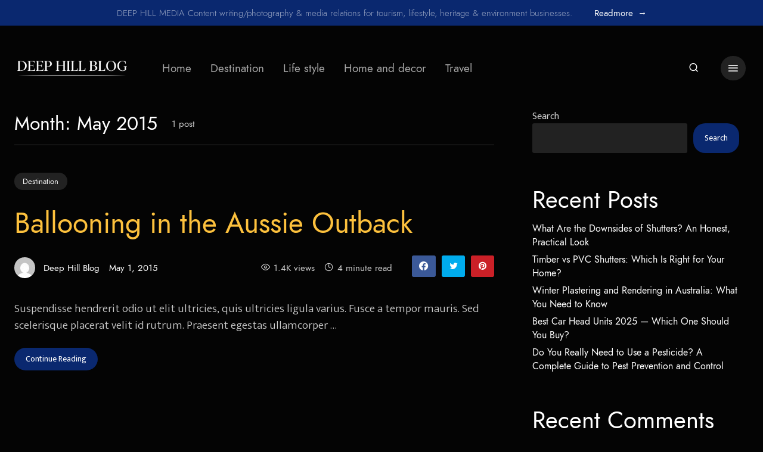

--- FILE ---
content_type: text/html; charset=UTF-8
request_url: https://deephillblog.com.au/2015/05/
body_size: 14835
content:
<!doctype html>
<html class="no-js" lang="en-US">
<head>
	<meta charset="UTF-8">
	<meta name="viewport" content="width=device-width, initial-scale=1">
	<link rel="profile" href="https://gmpg.org/xfn/11">
	<meta name='robots' content='noindex, follow' />

	<!-- This site is optimized with the Yoast SEO plugin v19.6.1 - https://yoast.com/wordpress/plugins/seo/ -->
	<title>May 2015 - Deep Hill Blog</title>
	<meta property="og:locale" content="en_US" />
	<meta property="og:type" content="website" />
	<meta property="og:title" content="May 2015 - Deep Hill Blog" />
	<meta property="og:url" content="https://deephillblog.com.au/2015/05/" />
	<meta property="og:site_name" content="Deep Hill Blog" />
	<meta name="twitter:card" content="summary_large_image" />
	<script type="application/ld+json" class="yoast-schema-graph">{"@context":"https://schema.org","@graph":[{"@type":"CollectionPage","@id":"https://deephillblog.com.au/2015/05/","url":"https://deephillblog.com.au/2015/05/","name":"May 2015 - Deep Hill Blog","isPartOf":{"@id":"https://deephillblog.com.au/#website"},"primaryImageOfPage":{"@id":"https://deephillblog.com.au/2015/05/#primaryimage"},"image":{"@id":"https://deephillblog.com.au/2015/05/#primaryimage"},"thumbnailUrl":"","breadcrumb":{"@id":"https://deephillblog.com.au/2015/05/#breadcrumb"},"inLanguage":"en-US"},{"@type":"ImageObject","inLanguage":"en-US","@id":"https://deephillblog.com.au/2015/05/#primaryimage","url":"","contentUrl":""},{"@type":"BreadcrumbList","@id":"https://deephillblog.com.au/2015/05/#breadcrumb","itemListElement":[{"@type":"ListItem","position":1,"name":"Home","item":"https://deephillblog.com.au/"},{"@type":"ListItem","position":2,"name":"Archives for May 2015"}]},{"@type":"WebSite","@id":"https://deephillblog.com.au/#website","url":"https://deephillblog.com.au/","name":"Deep Hill Blog","description":"","publisher":{"@id":"https://deephillblog.com.au/#organization"},"potentialAction":[{"@type":"SearchAction","target":{"@type":"EntryPoint","urlTemplate":"https://deephillblog.com.au/?s={search_term_string}"},"query-input":"required name=search_term_string"}],"inLanguage":"en-US"},{"@type":"Organization","@id":"https://deephillblog.com.au/#organization","name":"Deep Hill Blog","url":"https://deephillblog.com.au/","sameAs":[],"logo":{"@type":"ImageObject","inLanguage":"en-US","@id":"https://deephillblog.com.au/#/schema/logo/image/","url":"https://deephillblog.com.au/wp-content/uploads/2022/01/logo.png","contentUrl":"https://deephillblog.com.au/wp-content/uploads/2022/01/logo.png","width":542,"height":74,"caption":"Deep Hill Blog"},"image":{"@id":"https://deephillblog.com.au/#/schema/logo/image/"}}]}</script>
	<!-- / Yoast SEO plugin. -->


<link rel='dns-prefetch' href='//fonts.googleapis.com' />
<link rel='dns-prefetch' href='//www.googletagmanager.com' />
<link rel="alternate" type="application/rss+xml" title="Deep Hill Blog &raquo; Feed" href="https://deephillblog.com.au/feed/" />
<style id='wp-img-auto-sizes-contain-inline-css' type='text/css'>
img:is([sizes=auto i],[sizes^="auto," i]){contain-intrinsic-size:3000px 1500px}
/*# sourceURL=wp-img-auto-sizes-contain-inline-css */
</style>
<link rel="stylesheet" href="https://deephillblog.com.au/wp-content/plugins/instagram-feed/css/sbi-styles.min.css?ver=6.0.7">
<link rel='alternate stylesheet' id='powerkit-icons-css' href='https://deephillblog.com.au/wp-content/plugins/powerkit/assets/fonts/powerkit-icons.woff?ver=2.8.0' type='text/css' as='font' type='font/wof' crossorigin />
<link rel="stylesheet" href="https://deephillblog.com.au/wp-content/plugins/powerkit/assets/css/powerkit.css?ver=2.8.0">
<style id='wp-emoji-styles-inline-css' type='text/css'>

	img.wp-smiley, img.emoji {
		display: inline !important;
		border: none !important;
		box-shadow: none !important;
		height: 1em !important;
		width: 1em !important;
		margin: 0 0.07em !important;
		vertical-align: -0.1em !important;
		background: none !important;
		padding: 0 !important;
	}
/*# sourceURL=wp-emoji-styles-inline-css */
</style>
<link rel="stylesheet" href="https://deephillblog.com.au/wp-includes/css/dist/block-library/style.min.css?ver=6.9">
<style id='wp-block-archives-inline-css' type='text/css'>
.wp-block-archives{box-sizing:border-box}.wp-block-archives-dropdown label{display:block}
/*# sourceURL=https://deephillblog.com.au/wp-includes/blocks/archives/style.min.css */
</style>
<style id='wp-block-categories-inline-css' type='text/css'>
.wp-block-categories{box-sizing:border-box}.wp-block-categories.alignleft{margin-right:2em}.wp-block-categories.alignright{margin-left:2em}.wp-block-categories.wp-block-categories-dropdown.aligncenter{text-align:center}.wp-block-categories .wp-block-categories__label{display:block;width:100%}
/*# sourceURL=https://deephillblog.com.au/wp-includes/blocks/categories/style.min.css */
</style>
<style id='wp-block-heading-inline-css' type='text/css'>
h1:where(.wp-block-heading).has-background,h2:where(.wp-block-heading).has-background,h3:where(.wp-block-heading).has-background,h4:where(.wp-block-heading).has-background,h5:where(.wp-block-heading).has-background,h6:where(.wp-block-heading).has-background{padding:1.25em 2.375em}h1.has-text-align-left[style*=writing-mode]:where([style*=vertical-lr]),h1.has-text-align-right[style*=writing-mode]:where([style*=vertical-rl]),h2.has-text-align-left[style*=writing-mode]:where([style*=vertical-lr]),h2.has-text-align-right[style*=writing-mode]:where([style*=vertical-rl]),h3.has-text-align-left[style*=writing-mode]:where([style*=vertical-lr]),h3.has-text-align-right[style*=writing-mode]:where([style*=vertical-rl]),h4.has-text-align-left[style*=writing-mode]:where([style*=vertical-lr]),h4.has-text-align-right[style*=writing-mode]:where([style*=vertical-rl]),h5.has-text-align-left[style*=writing-mode]:where([style*=vertical-lr]),h5.has-text-align-right[style*=writing-mode]:where([style*=vertical-rl]),h6.has-text-align-left[style*=writing-mode]:where([style*=vertical-lr]),h6.has-text-align-right[style*=writing-mode]:where([style*=vertical-rl]){rotate:180deg}
/*# sourceURL=https://deephillblog.com.au/wp-includes/blocks/heading/style.min.css */
</style>
<style id='wp-block-latest-comments-inline-css' type='text/css'>
ol.wp-block-latest-comments{box-sizing:border-box;margin-left:0}:where(.wp-block-latest-comments:not([style*=line-height] .wp-block-latest-comments__comment)){line-height:1.1}:where(.wp-block-latest-comments:not([style*=line-height] .wp-block-latest-comments__comment-excerpt p)){line-height:1.8}.has-dates :where(.wp-block-latest-comments:not([style*=line-height])),.has-excerpts :where(.wp-block-latest-comments:not([style*=line-height])){line-height:1.5}.wp-block-latest-comments .wp-block-latest-comments{padding-left:0}.wp-block-latest-comments__comment{list-style:none;margin-bottom:1em}.has-avatars .wp-block-latest-comments__comment{list-style:none;min-height:2.25em}.has-avatars .wp-block-latest-comments__comment .wp-block-latest-comments__comment-excerpt,.has-avatars .wp-block-latest-comments__comment .wp-block-latest-comments__comment-meta{margin-left:3.25em}.wp-block-latest-comments__comment-excerpt p{font-size:.875em;margin:.36em 0 1.4em}.wp-block-latest-comments__comment-date{display:block;font-size:.75em}.wp-block-latest-comments .avatar,.wp-block-latest-comments__comment-avatar{border-radius:1.5em;display:block;float:left;height:2.5em;margin-right:.75em;width:2.5em}.wp-block-latest-comments[class*=-font-size] a,.wp-block-latest-comments[style*=font-size] a{font-size:inherit}
/*# sourceURL=https://deephillblog.com.au/wp-includes/blocks/latest-comments/style.min.css */
</style>
<style id='wp-block-latest-posts-inline-css' type='text/css'>
.wp-block-latest-posts{box-sizing:border-box}.wp-block-latest-posts.alignleft{margin-right:2em}.wp-block-latest-posts.alignright{margin-left:2em}.wp-block-latest-posts.wp-block-latest-posts__list{list-style:none}.wp-block-latest-posts.wp-block-latest-posts__list li{clear:both;overflow-wrap:break-word}.wp-block-latest-posts.is-grid{display:flex;flex-wrap:wrap}.wp-block-latest-posts.is-grid li{margin:0 1.25em 1.25em 0;width:100%}@media (min-width:600px){.wp-block-latest-posts.columns-2 li{width:calc(50% - .625em)}.wp-block-latest-posts.columns-2 li:nth-child(2n){margin-right:0}.wp-block-latest-posts.columns-3 li{width:calc(33.33333% - .83333em)}.wp-block-latest-posts.columns-3 li:nth-child(3n){margin-right:0}.wp-block-latest-posts.columns-4 li{width:calc(25% - .9375em)}.wp-block-latest-posts.columns-4 li:nth-child(4n){margin-right:0}.wp-block-latest-posts.columns-5 li{width:calc(20% - 1em)}.wp-block-latest-posts.columns-5 li:nth-child(5n){margin-right:0}.wp-block-latest-posts.columns-6 li{width:calc(16.66667% - 1.04167em)}.wp-block-latest-posts.columns-6 li:nth-child(6n){margin-right:0}}:root :where(.wp-block-latest-posts.is-grid){padding:0}:root :where(.wp-block-latest-posts.wp-block-latest-posts__list){padding-left:0}.wp-block-latest-posts__post-author,.wp-block-latest-posts__post-date{display:block;font-size:.8125em}.wp-block-latest-posts__post-excerpt,.wp-block-latest-posts__post-full-content{margin-bottom:1em;margin-top:.5em}.wp-block-latest-posts__featured-image a{display:inline-block}.wp-block-latest-posts__featured-image img{height:auto;max-width:100%;width:auto}.wp-block-latest-posts__featured-image.alignleft{float:left;margin-right:1em}.wp-block-latest-posts__featured-image.alignright{float:right;margin-left:1em}.wp-block-latest-posts__featured-image.aligncenter{margin-bottom:1em;text-align:center}
/*# sourceURL=https://deephillblog.com.au/wp-includes/blocks/latest-posts/style.min.css */
</style>
<style id='wp-block-search-inline-css' type='text/css'>
.wp-block-search__button{margin-left:10px;word-break:normal}.wp-block-search__button.has-icon{line-height:0}.wp-block-search__button svg{height:1.25em;min-height:24px;min-width:24px;width:1.25em;fill:currentColor;vertical-align:text-bottom}:where(.wp-block-search__button){border:1px solid #ccc;padding:6px 10px}.wp-block-search__inside-wrapper{display:flex;flex:auto;flex-wrap:nowrap;max-width:100%}.wp-block-search__label{width:100%}.wp-block-search.wp-block-search__button-only .wp-block-search__button{box-sizing:border-box;display:flex;flex-shrink:0;justify-content:center;margin-left:0;max-width:100%}.wp-block-search.wp-block-search__button-only .wp-block-search__inside-wrapper{min-width:0!important;transition-property:width}.wp-block-search.wp-block-search__button-only .wp-block-search__input{flex-basis:100%;transition-duration:.3s}.wp-block-search.wp-block-search__button-only.wp-block-search__searchfield-hidden,.wp-block-search.wp-block-search__button-only.wp-block-search__searchfield-hidden .wp-block-search__inside-wrapper{overflow:hidden}.wp-block-search.wp-block-search__button-only.wp-block-search__searchfield-hidden .wp-block-search__input{border-left-width:0!important;border-right-width:0!important;flex-basis:0;flex-grow:0;margin:0;min-width:0!important;padding-left:0!important;padding-right:0!important;width:0!important}:where(.wp-block-search__input){appearance:none;border:1px solid #949494;flex-grow:1;font-family:inherit;font-size:inherit;font-style:inherit;font-weight:inherit;letter-spacing:inherit;line-height:inherit;margin-left:0;margin-right:0;min-width:3rem;padding:8px;text-decoration:unset!important;text-transform:inherit}:where(.wp-block-search__button-inside .wp-block-search__inside-wrapper){background-color:#fff;border:1px solid #949494;box-sizing:border-box;padding:4px}:where(.wp-block-search__button-inside .wp-block-search__inside-wrapper) .wp-block-search__input{border:none;border-radius:0;padding:0 4px}:where(.wp-block-search__button-inside .wp-block-search__inside-wrapper) .wp-block-search__input:focus{outline:none}:where(.wp-block-search__button-inside .wp-block-search__inside-wrapper) :where(.wp-block-search__button){padding:4px 8px}.wp-block-search.aligncenter .wp-block-search__inside-wrapper{margin:auto}.wp-block[data-align=right] .wp-block-search.wp-block-search__button-only .wp-block-search__inside-wrapper{float:right}
/*# sourceURL=https://deephillblog.com.au/wp-includes/blocks/search/style.min.css */
</style>
<style id='wp-block-group-inline-css' type='text/css'>
.wp-block-group{box-sizing:border-box}:where(.wp-block-group.wp-block-group-is-layout-constrained){position:relative}
/*# sourceURL=https://deephillblog.com.au/wp-includes/blocks/group/style.min.css */
</style>
<style id='global-styles-inline-css' type='text/css'>
:root{--wp--preset--aspect-ratio--square: 1;--wp--preset--aspect-ratio--4-3: 4/3;--wp--preset--aspect-ratio--3-4: 3/4;--wp--preset--aspect-ratio--3-2: 3/2;--wp--preset--aspect-ratio--2-3: 2/3;--wp--preset--aspect-ratio--16-9: 16/9;--wp--preset--aspect-ratio--9-16: 9/16;--wp--preset--color--black: #000000;--wp--preset--color--cyan-bluish-gray: #abb8c3;--wp--preset--color--white: #ffffff;--wp--preset--color--pale-pink: #f78da7;--wp--preset--color--vivid-red: #cf2e2e;--wp--preset--color--luminous-vivid-orange: #ff6900;--wp--preset--color--luminous-vivid-amber: #fcb900;--wp--preset--color--light-green-cyan: #7bdcb5;--wp--preset--color--vivid-green-cyan: #00d084;--wp--preset--color--pale-cyan-blue: #8ed1fc;--wp--preset--color--vivid-cyan-blue: #0693e3;--wp--preset--color--vivid-purple: #9b51e0;--wp--preset--gradient--vivid-cyan-blue-to-vivid-purple: linear-gradient(135deg,rgb(6,147,227) 0%,rgb(155,81,224) 100%);--wp--preset--gradient--light-green-cyan-to-vivid-green-cyan: linear-gradient(135deg,rgb(122,220,180) 0%,rgb(0,208,130) 100%);--wp--preset--gradient--luminous-vivid-amber-to-luminous-vivid-orange: linear-gradient(135deg,rgb(252,185,0) 0%,rgb(255,105,0) 100%);--wp--preset--gradient--luminous-vivid-orange-to-vivid-red: linear-gradient(135deg,rgb(255,105,0) 0%,rgb(207,46,46) 100%);--wp--preset--gradient--very-light-gray-to-cyan-bluish-gray: linear-gradient(135deg,rgb(238,238,238) 0%,rgb(169,184,195) 100%);--wp--preset--gradient--cool-to-warm-spectrum: linear-gradient(135deg,rgb(74,234,220) 0%,rgb(151,120,209) 20%,rgb(207,42,186) 40%,rgb(238,44,130) 60%,rgb(251,105,98) 80%,rgb(254,248,76) 100%);--wp--preset--gradient--blush-light-purple: linear-gradient(135deg,rgb(255,206,236) 0%,rgb(152,150,240) 100%);--wp--preset--gradient--blush-bordeaux: linear-gradient(135deg,rgb(254,205,165) 0%,rgb(254,45,45) 50%,rgb(107,0,62) 100%);--wp--preset--gradient--luminous-dusk: linear-gradient(135deg,rgb(255,203,112) 0%,rgb(199,81,192) 50%,rgb(65,88,208) 100%);--wp--preset--gradient--pale-ocean: linear-gradient(135deg,rgb(255,245,203) 0%,rgb(182,227,212) 50%,rgb(51,167,181) 100%);--wp--preset--gradient--electric-grass: linear-gradient(135deg,rgb(202,248,128) 0%,rgb(113,206,126) 100%);--wp--preset--gradient--midnight: linear-gradient(135deg,rgb(2,3,129) 0%,rgb(40,116,252) 100%);--wp--preset--font-size--small: 13px;--wp--preset--font-size--medium: 20px;--wp--preset--font-size--large: 36px;--wp--preset--font-size--x-large: 42px;--wp--preset--spacing--20: 0.44rem;--wp--preset--spacing--30: 0.67rem;--wp--preset--spacing--40: 1rem;--wp--preset--spacing--50: 1.5rem;--wp--preset--spacing--60: 2.25rem;--wp--preset--spacing--70: 3.38rem;--wp--preset--spacing--80: 5.06rem;--wp--preset--shadow--natural: 6px 6px 9px rgba(0, 0, 0, 0.2);--wp--preset--shadow--deep: 12px 12px 50px rgba(0, 0, 0, 0.4);--wp--preset--shadow--sharp: 6px 6px 0px rgba(0, 0, 0, 0.2);--wp--preset--shadow--outlined: 6px 6px 0px -3px rgb(255, 255, 255), 6px 6px rgb(0, 0, 0);--wp--preset--shadow--crisp: 6px 6px 0px rgb(0, 0, 0);}:where(.is-layout-flex){gap: 0.5em;}:where(.is-layout-grid){gap: 0.5em;}body .is-layout-flex{display: flex;}.is-layout-flex{flex-wrap: wrap;align-items: center;}.is-layout-flex > :is(*, div){margin: 0;}body .is-layout-grid{display: grid;}.is-layout-grid > :is(*, div){margin: 0;}:where(.wp-block-columns.is-layout-flex){gap: 2em;}:where(.wp-block-columns.is-layout-grid){gap: 2em;}:where(.wp-block-post-template.is-layout-flex){gap: 1.25em;}:where(.wp-block-post-template.is-layout-grid){gap: 1.25em;}.has-black-color{color: var(--wp--preset--color--black) !important;}.has-cyan-bluish-gray-color{color: var(--wp--preset--color--cyan-bluish-gray) !important;}.has-white-color{color: var(--wp--preset--color--white) !important;}.has-pale-pink-color{color: var(--wp--preset--color--pale-pink) !important;}.has-vivid-red-color{color: var(--wp--preset--color--vivid-red) !important;}.has-luminous-vivid-orange-color{color: var(--wp--preset--color--luminous-vivid-orange) !important;}.has-luminous-vivid-amber-color{color: var(--wp--preset--color--luminous-vivid-amber) !important;}.has-light-green-cyan-color{color: var(--wp--preset--color--light-green-cyan) !important;}.has-vivid-green-cyan-color{color: var(--wp--preset--color--vivid-green-cyan) !important;}.has-pale-cyan-blue-color{color: var(--wp--preset--color--pale-cyan-blue) !important;}.has-vivid-cyan-blue-color{color: var(--wp--preset--color--vivid-cyan-blue) !important;}.has-vivid-purple-color{color: var(--wp--preset--color--vivid-purple) !important;}.has-black-background-color{background-color: var(--wp--preset--color--black) !important;}.has-cyan-bluish-gray-background-color{background-color: var(--wp--preset--color--cyan-bluish-gray) !important;}.has-white-background-color{background-color: var(--wp--preset--color--white) !important;}.has-pale-pink-background-color{background-color: var(--wp--preset--color--pale-pink) !important;}.has-vivid-red-background-color{background-color: var(--wp--preset--color--vivid-red) !important;}.has-luminous-vivid-orange-background-color{background-color: var(--wp--preset--color--luminous-vivid-orange) !important;}.has-luminous-vivid-amber-background-color{background-color: var(--wp--preset--color--luminous-vivid-amber) !important;}.has-light-green-cyan-background-color{background-color: var(--wp--preset--color--light-green-cyan) !important;}.has-vivid-green-cyan-background-color{background-color: var(--wp--preset--color--vivid-green-cyan) !important;}.has-pale-cyan-blue-background-color{background-color: var(--wp--preset--color--pale-cyan-blue) !important;}.has-vivid-cyan-blue-background-color{background-color: var(--wp--preset--color--vivid-cyan-blue) !important;}.has-vivid-purple-background-color{background-color: var(--wp--preset--color--vivid-purple) !important;}.has-black-border-color{border-color: var(--wp--preset--color--black) !important;}.has-cyan-bluish-gray-border-color{border-color: var(--wp--preset--color--cyan-bluish-gray) !important;}.has-white-border-color{border-color: var(--wp--preset--color--white) !important;}.has-pale-pink-border-color{border-color: var(--wp--preset--color--pale-pink) !important;}.has-vivid-red-border-color{border-color: var(--wp--preset--color--vivid-red) !important;}.has-luminous-vivid-orange-border-color{border-color: var(--wp--preset--color--luminous-vivid-orange) !important;}.has-luminous-vivid-amber-border-color{border-color: var(--wp--preset--color--luminous-vivid-amber) !important;}.has-light-green-cyan-border-color{border-color: var(--wp--preset--color--light-green-cyan) !important;}.has-vivid-green-cyan-border-color{border-color: var(--wp--preset--color--vivid-green-cyan) !important;}.has-pale-cyan-blue-border-color{border-color: var(--wp--preset--color--pale-cyan-blue) !important;}.has-vivid-cyan-blue-border-color{border-color: var(--wp--preset--color--vivid-cyan-blue) !important;}.has-vivid-purple-border-color{border-color: var(--wp--preset--color--vivid-purple) !important;}.has-vivid-cyan-blue-to-vivid-purple-gradient-background{background: var(--wp--preset--gradient--vivid-cyan-blue-to-vivid-purple) !important;}.has-light-green-cyan-to-vivid-green-cyan-gradient-background{background: var(--wp--preset--gradient--light-green-cyan-to-vivid-green-cyan) !important;}.has-luminous-vivid-amber-to-luminous-vivid-orange-gradient-background{background: var(--wp--preset--gradient--luminous-vivid-amber-to-luminous-vivid-orange) !important;}.has-luminous-vivid-orange-to-vivid-red-gradient-background{background: var(--wp--preset--gradient--luminous-vivid-orange-to-vivid-red) !important;}.has-very-light-gray-to-cyan-bluish-gray-gradient-background{background: var(--wp--preset--gradient--very-light-gray-to-cyan-bluish-gray) !important;}.has-cool-to-warm-spectrum-gradient-background{background: var(--wp--preset--gradient--cool-to-warm-spectrum) !important;}.has-blush-light-purple-gradient-background{background: var(--wp--preset--gradient--blush-light-purple) !important;}.has-blush-bordeaux-gradient-background{background: var(--wp--preset--gradient--blush-bordeaux) !important;}.has-luminous-dusk-gradient-background{background: var(--wp--preset--gradient--luminous-dusk) !important;}.has-pale-ocean-gradient-background{background: var(--wp--preset--gradient--pale-ocean) !important;}.has-electric-grass-gradient-background{background: var(--wp--preset--gradient--electric-grass) !important;}.has-midnight-gradient-background{background: var(--wp--preset--gradient--midnight) !important;}.has-small-font-size{font-size: var(--wp--preset--font-size--small) !important;}.has-medium-font-size{font-size: var(--wp--preset--font-size--medium) !important;}.has-large-font-size{font-size: var(--wp--preset--font-size--large) !important;}.has-x-large-font-size{font-size: var(--wp--preset--font-size--x-large) !important;}
/*# sourceURL=global-styles-inline-css */
</style>

<style id='classic-theme-styles-inline-css' type='text/css'>
/*! This file is auto-generated */
.wp-block-button__link{color:#fff;background-color:#32373c;border-radius:9999px;box-shadow:none;text-decoration:none;padding:calc(.667em + 2px) calc(1.333em + 2px);font-size:1.125em}.wp-block-file__button{background:#32373c;color:#fff;text-decoration:none}
/*# sourceURL=/wp-includes/css/classic-themes.min.css */
</style>
<link rel="stylesheet" href="https://deephillblog.com.au/wp-content/plugins/contact-form-7/includes/css/styles.css?ver=5.6.3">
<link rel="stylesheet" href="https://deephillblog.com.au/wp-includes/css/dashicons.min.css?ver=6.9">
<link rel="stylesheet" href="https://deephillblog.com.au/wp-content/plugins/post-views-counter/css/frontend.css?ver=1.3.11">
<link rel="stylesheet" href="https://deephillblog.com.au/wp-content/plugins/powerkit/modules/author-box/public/css/public-powerkit-author-box.css?ver=2.8.0">
<link rel="stylesheet" href="https://deephillblog.com.au/wp-content/plugins/powerkit/modules/basic-elements/public/css/public-powerkit-basic-elements.css?ver=2.8.0" media="screen">
<link rel="stylesheet" href="https://deephillblog.com.au/wp-content/plugins/powerkit/modules/coming-soon/public/css/public-powerkit-coming-soon.css?ver=2.8.0">
<link rel="stylesheet" href="https://deephillblog.com.au/wp-content/plugins/powerkit/modules/content-formatting/public/css/public-powerkit-content-formatting.css?ver=2.8.0">
<link rel="stylesheet" href="https://deephillblog.com.au/wp-content/plugins/powerkit/modules/contributors/public/css/public-powerkit-contributors.css?ver=2.8.0">
<link rel="stylesheet" href="https://deephillblog.com.au/wp-content/plugins/powerkit/modules/facebook/public/css/public-powerkit-facebook.css?ver=2.8.0">
<link rel="stylesheet" href="https://deephillblog.com.au/wp-content/plugins/powerkit/modules/featured-categories/public/css/public-powerkit-featured-categories.css?ver=2.8.0">
<link rel="stylesheet" href="https://deephillblog.com.au/wp-content/plugins/powerkit/modules/inline-posts/public/css/public-powerkit-inline-posts.css?ver=2.8.0">
<link rel="stylesheet" href="https://deephillblog.com.au/wp-content/plugins/powerkit/modules/instagram/public/css/public-powerkit-instagram.css?ver=2.8.0">
<link rel="stylesheet" href="https://deephillblog.com.au/wp-content/plugins/powerkit/modules/justified-gallery/public/css/public-powerkit-justified-gallery.css?ver=2.8.0">
<link rel="stylesheet" href="https://deephillblog.com.au/wp-content/plugins/powerkit/modules/lightbox/public/css/glightbox.min.css?ver=2.8.0">
<link rel="stylesheet" href="https://deephillblog.com.au/wp-content/plugins/powerkit/modules/lightbox/public/css/public-powerkit-lightbox.css?ver=2.8.0">
<link rel="stylesheet" href="https://deephillblog.com.au/wp-content/plugins/powerkit/modules/opt-in-forms/public/css/public-powerkit-opt-in-forms.css?ver=2.8.0">
<link rel="stylesheet" href="https://deephillblog.com.au/wp-content/plugins/powerkit/modules/pinterest/public/css/public-powerkit-pinterest.css?ver=2.8.0">
<link rel="stylesheet" href="https://deephillblog.com.au/wp-content/plugins/powerkit/modules/posts/public/css/public-powerkit-widget-posts.css?ver=2.8.0">
<link rel="stylesheet" href="https://deephillblog.com.au/wp-content/plugins/powerkit/modules/scroll-to-top/public/css/public-powerkit-scroll-to-top.css?ver=2.8.0">
<link rel="stylesheet" href="https://deephillblog.com.au/wp-content/plugins/powerkit/modules/share-buttons/public/css/public-powerkit-share-buttons.css?ver=2.8.0">
<link rel="stylesheet" href="https://deephillblog.com.au/wp-content/plugins/powerkit/modules/slider-gallery/public/css/public-powerkit-slider-gallery.css?ver=2.8.0">
<link rel="stylesheet" href="https://deephillblog.com.au/wp-content/plugins/powerkit/modules/social-links/public/css/public-powerkit-social-links.css?ver=2.8.0">
<link rel="stylesheet" href="https://deephillblog.com.au/wp-content/plugins/powerkit/modules/twitter/public/css/public-powerkit-twitter.css?ver=2.8.0">
<link rel="stylesheet" href="https://deephillblog.com.au/wp-content/plugins/powerkit/modules/widget-about/public/css/public-powerkit-widget-about.css?ver=2.8.0">
<link rel="stylesheet" href="https://deephillblog.com.au/wp-content/plugins/responsive-lightbox/assets/swipebox/swipebox.min.css?ver=2.4.1">
<link rel="stylesheet" href="https://deephillblog.com.au/wp-content/plugins/wp-pagenavi/pagenavi-css.css?ver=2.70">
<link rel="stylesheet" href="https://deephillblog.com.au/wp-content/themes/shadegarden/style.css?ver=6.9">
<link rel="stylesheet" href="https://deephillblog.com.au/wp-content/themes/shadegarden-child/style.css?ver=1.0.0">
<link crossorigin="anonymous" rel="stylesheet" href="//fonts.googleapis.com/css?family=Mukta%3A100%2C200%2C300%2C400%2C400i%2C500%2C700%2C700i%7CLora%3A400%2C400i%2C700%2C700i&#038;subset=latin%2Clatin-ext&#038;ver=1.0.0">
<link rel="stylesheet" href="https://deephillblog.com.au/wp-content/themes/shadegarden-child/style.css?ver=1.0.0">
<link rel="stylesheet" href="https://deephillblog.com.au/wp-content/themes/shadegarden/css/foundation.css?ver=6.9">
<link rel="stylesheet" href="https://deephillblog.com.au/wp-content/themes/shadegarden/css/fonts.css?ver=6.9">
<link rel="stylesheet" href="https://deephillblog.com.au/wp-content/themes/shadegarden/css/simplebar.css?ver=6.9">
<script type="text/javascript" src="https://deephillblog.com.au/wp-includes/js/jquery/jquery.min.js?ver=3.7.1" id="jquery-core-js"></script>
<script type="text/javascript" src="https://deephillblog.com.au/wp-includes/js/jquery/jquery-migrate.min.js?ver=3.4.1" id="jquery-migrate-js"></script>
<script type="text/javascript" src="https://deephillblog.com.au/wp-content/plugins/responsive-lightbox/assets/swipebox/jquery.swipebox.min.js?ver=2.4.1" id="responsive-lightbox-swipebox-js"></script>
<script type="text/javascript" src="https://deephillblog.com.au/wp-includes/js/underscore.min.js?ver=1.13.7" id="underscore-js"></script>
<script type="text/javascript" src="https://deephillblog.com.au/wp-content/plugins/responsive-lightbox/assets/infinitescroll/infinite-scroll.pkgd.min.js?ver=6.9" id="responsive-lightbox-infinite-scroll-js"></script>
<script type="text/javascript" id="responsive-lightbox-js-extra">
/* <![CDATA[ */
var rlArgs = {"script":"swipebox","selector":"lightbox","customEvents":"","activeGalleries":"1","animation":"1","hideCloseButtonOnMobile":"0","removeBarsOnMobile":"0","hideBars":"1","hideBarsDelay":"5000","videoMaxWidth":"1080","useSVG":"1","loopAtEnd":"0","woocommerce_gallery":"0","ajaxurl":"https://deephillblog.com.au/wp-admin/admin-ajax.php","nonce":"b608af4361","preview":"false","postId":"2272","scriptExtension":""};
//# sourceURL=responsive-lightbox-js-extra
/* ]]> */
</script>
<script type="text/javascript" src="https://deephillblog.com.au/wp-content/plugins/responsive-lightbox/js/front.js?ver=2.4.1" id="responsive-lightbox-js"></script>
<link rel="https://api.w.org/" href="https://deephillblog.com.au/wp-json/" /><link rel="EditURI" type="application/rsd+xml" title="RSD" href="https://deephillblog.com.au/xmlrpc.php?rsd" />
<meta name="generator" content="WordPress 6.9" />
<meta name="generator" content="Site Kit by Google 1.170.0" /><meta name="generator" content="Elementor 3.15.3; features: e_dom_optimization, e_optimized_assets_loading, e_optimized_css_loading, additional_custom_breakpoints; settings: css_print_method-external, google_font-enabled, font_display-swap">
<style type="text/css" id="custom-background-css">
body.custom-background { background-image: url("https://danyduchainethemes.com/shade-garden/wp-content/uploads/2019/05/leaf.png"); background-position: left top; background-size: auto; background-repeat: no-repeat; background-attachment: fixed; }
</style>
	<!-- There is no amphtml version available for this URL. --><style id="uagb-style-conditional-extension">@media (min-width: 1025px){body .uag-hide-desktop.uagb-google-map__wrap,body .uag-hide-desktop{display:none !important}}@media (min-width: 768px) and (max-width: 1024px){body .uag-hide-tab.uagb-google-map__wrap,body .uag-hide-tab{display:none !important}}@media (max-width: 767px){body .uag-hide-mob.uagb-google-map__wrap,body .uag-hide-mob{display:none !important}}</style><style id="uagb-style-frontend-2272">.uag-blocks-common-selector{z-index:var(--z-index-desktop) !important}@media (max-width: 976px){.uag-blocks-common-selector{z-index:var(--z-index-tablet) !important}}@media (max-width: 767px){.uag-blocks-common-selector{z-index:var(--z-index-mobile) !important}}
</style>		<style type="text/css" id="wp-custom-css">
			.single-page-2490 .site-header,
.single-page-2490 .top-bar,
.single-page-2490 .subscribe-footer,
.single-page-2490 .site-footer {
	display: none;
}

.single-page-2490 .promo-box {
    background-position: top;
		padding: 0;
}

.single-page-2490 .promo-box__overlay {
	background: rgba(0, 0, 0, 0);
}

.single-page-2490 .promo-box__content {
	align-items: center;
	justify-content: center;
	display: flex;
}

.elite {
	margin-bottom: 1rem;
}

@media screen and (min-width: 581px){
.elite {
	margin-bottom: 0rem;
}
}


.single-page-2490 .promo-box:hover .promo-box__overlay {
    background: rgba(0, 0, 0, 0.35);
}

	.single-page-2490 .module--module-promobox .module__content .promo-box {
		min-height: 550px;
		display: flex;
		align-items: center;
    justify-content: center;
	}

.landing-intro-left {
	margin-bottom: 2rem;
}

@media screen and (min-width: 52em){
.landing-intro {
	display: flex;
	align-items: center;
}
	
	.landing-intro-left {
		margin-bottom: 0;
	}
	
	.landing-intro-right {
	margin-left: 10rem;
		padding-right: 3rem;
		flex-basis: 60rem;
}
	
}

.landing-intro-right ul {
	padding-left: 1.2rem;
	color: #a6a6a6;
}

.landing-intro-right ul a {
	color: #fdc13d;
}

@media screen and (min-width: 1250px){
	
	.landing-intro-right {
	margin-left: 10rem;
				padding-right: 8rem;
}
	
}

.landing-note {
	color: #888;
	font-style: italic;
	    font-size: .9em;
}

.landing-intro {
	padding: 0 2rem;	
}

@media screen and (min-width: 76em){
	.landing-intro {
		margin: 6rem 0;
		padding:0;
	}
}

.top-bar-2 {
  background-color: #0A286F;
  text-align: center;
  padding: .7rem 0;
  color: rgba(255, 255, 255, 0.6);
  font-family: "Jost", sans-serif;
  font-size: .85em;
  font-weight: 300;
}
@media screen and (min-width: 40em) {
  .top-bar-2 {
    font-size: .95em;
  }
}
.top-bar-2 a {
  font-weight: 400;
  margin-left: 2rem;
  display: inline-block;
}
.top-bar-2 span {
  margin-left: .5rem;
}

.single-page-2490 .button {
    padding: 1em 1.6em;
    border-radius: 50px;
     font-size: .95em;
}		</style>
		<style id="kirki-inline-styles">.meta__item--category li:not(:last-child):after{content:" ";}.subscribe-footer .subscribe{background-image:url("https://danyduchainethemes.com/shade-garden/wp-content/uploads/2019/04/banner.jpg");}</style></head>

<body data-rsssl=1 class="ltr en en-us plural archive date month logged-out custom-background wp-custom-logo elementor-default elementor-kit-2871">

	
<div class="off-canvas-wrapper">

  <div class="off-canvas position-left" id="offCanvas" data-off-canvas data-auto-focus="false"> 
      
      <div data-simplebar>

        <i data-close class="ddicons-close off-canvas-close"></i>
        
                <div class="site-header__branding">
                      <a class="site-header__logo-link custom-logo-link" href="https://deephillblog.com.au/" rel="home">
              <img src=""  alt="Deep Hill Blog"  class="site-header__logo custom-logo" >            </a>
                    </div><!-- .site-branding -->

        
        <aside class="sidebar sidebar--offcanvas">
          <section id="block-5" class="widget widget--block widget_block"><div class="wp-block-group"><div class="wp-block-group__inner-container is-layout-flow wp-block-group-is-layout-flow"><h2 class="wp-block-heading">Archives</h2><ul class="wp-block-archives-list wp-block-archives">	<li><a href='https://deephillblog.com.au/2026/01/'>January 2026</a></li>
	<li><a href='https://deephillblog.com.au/2025/12/'>December 2025</a></li>
	<li><a href='https://deephillblog.com.au/2025/08/'>August 2025</a></li>
	<li><a href='https://deephillblog.com.au/2025/06/'>June 2025</a></li>
	<li><a href='https://deephillblog.com.au/2025/03/'>March 2025</a></li>
	<li><a href='https://deephillblog.com.au/2025/02/'>February 2025</a></li>
	<li><a href='https://deephillblog.com.au/2025/01/'>January 2025</a></li>
	<li><a href='https://deephillblog.com.au/2024/07/'>July 2024</a></li>
	<li><a href='https://deephillblog.com.au/2024/05/'>May 2024</a></li>
	<li><a href='https://deephillblog.com.au/2024/04/'>April 2024</a></li>
	<li><a href='https://deephillblog.com.au/2024/03/'>March 2024</a></li>
	<li><a href='https://deephillblog.com.au/2024/02/'>February 2024</a></li>
	<li><a href='https://deephillblog.com.au/2024/01/'>January 2024</a></li>
	<li><a href='https://deephillblog.com.au/2023/12/'>December 2023</a></li>
	<li><a href='https://deephillblog.com.au/2023/09/'>September 2023</a></li>
	<li><a href='https://deephillblog.com.au/2023/05/'>May 2023</a></li>
	<li><a href='https://deephillblog.com.au/2022/12/'>December 2022</a></li>
	<li><a href='https://deephillblog.com.au/2022/11/'>November 2022</a></li>
	<li><a href='https://deephillblog.com.au/2022/10/'>October 2022</a></li>
	<li><a href='https://deephillblog.com.au/2022/04/'>April 2022</a></li>
	<li><a href='https://deephillblog.com.au/2022/03/'>March 2022</a></li>
	<li><a href='https://deephillblog.com.au/2022/02/'>February 2022</a></li>
	<li><a href='https://deephillblog.com.au/2020/09/'>September 2020</a></li>
	<li><a href='https://deephillblog.com.au/2020/06/'>June 2020</a></li>
	<li><a href='https://deephillblog.com.au/2020/02/'>February 2020</a></li>
	<li><a href='https://deephillblog.com.au/2018/12/'>December 2018</a></li>
	<li><a href='https://deephillblog.com.au/2017/11/'>November 2017</a></li>
	<li><a href='https://deephillblog.com.au/2015/11/'>November 2015</a></li>
	<li><a href='https://deephillblog.com.au/2015/06/'>June 2015</a></li>
	<li><a href='https://deephillblog.com.au/2015/05/' aria-current="page">May 2015</a></li>
	<li><a href='https://deephillblog.com.au/2015/04/'>April 2015</a></li>
</ul></div></div></section><section id="block-6" class="widget widget--block widget_block"><div class="wp-block-group"><div class="wp-block-group__inner-container is-layout-flow wp-block-group-is-layout-flow"><h2 class="wp-block-heading">Categories</h2><ul class="wp-block-categories-list wp-block-categories">	<li class="cat-item cat-item-224"><a href="https://deephillblog.com.au/category/business/">Business</a>
</li>
	<li class="cat-item cat-item-223"><a href="https://deephillblog.com.au/category/culture/">Culture</a>
</li>
	<li class="cat-item cat-item-3"><a href="https://deephillblog.com.au/category/destination/">Destination</a>
</li>
	<li class="cat-item cat-item-213"><a href="https://deephillblog.com.au/category/home-and-decor/">Home and decor</a>
</li>
	<li class="cat-item cat-item-182"><a href="https://deephillblog.com.au/category/life-style/">Life style</a>
</li>
	<li class="cat-item cat-item-2"><a href="https://deephillblog.com.au/category/media-releases/">Media Releases</a>
</li>
	<li class="cat-item cat-item-6"><a href="https://deephillblog.com.au/category/people-like-you/">People Like You</a>
</li>
	<li class="cat-item cat-item-214"><a href="https://deephillblog.com.au/category/travel/">Travel</a>
</li>
</ul></div></div></section><section id="search-1" class="widget widget--search widget_search">
<form role="search" method="get" class="search-form" action="https://deephillblog.com.au/">
	<input type="text" value="" name="s" class="search-form__field" placeholder="Search the site ..." required>
	<button type="submit" class="search-form__submit">Search</button>
	<i class="ddicons-search"></i>
</form></section><section id="nav_menu-1" class="widget widget--nav-menu widget--nav_menu widget_nav_menu menu--off-canvas"><div class="menu-primary-container"><ul id="menu-primary" class="menu"><li id="menu-item-2363" class="menu__item has-children "><a href="https://deephillblog.com.au/" title="						" class="menu__link">Home</a>
<ul class="menu__sub-menu menu__items">
	<li id="menu-item-2359" class="menu__item "><a href="https://deephillblog.com.au/" title="						" class="menu__link">Homepage 1</a></li>
	<li id="menu-item-2360" class="menu__item "><a href="https://deephillblog.com.au/homepage-2/" title="						" class="menu__link">Homepage 2</a></li>
	<li id="menu-item-2361" class="menu__item "><a href="https://deephillblog.com.au/homepage-3/" title="						" class="menu__link">Homepage 3</a></li>
	<li id="menu-item-2362" class="menu__item "><a href="https://deephillblog.com.au/homepage-4/" title="						" class="menu__link">Homepage 4</a></li>
	<li id="menu-item-2191" class="menu__item "><a href="https://deephillblog.com.au/homepage-5/" title="						" class="menu__link">Homepage 5</a></li>
</ul>
</li>
<li id="menu-item-2198" class="menu__item has-children "><a href="https://deephillblog.com.au/blog-1/" title="						" class="menu__link">Blog</a>
<ul class="menu__sub-menu menu__items">
	<li id="menu-item-2630" class="menu__item has-children "><a href="https://deephillblog.com.au/blog-1/" class="menu__link">Blog Layouts</a>
	<ul class="menu__sub-menu menu__items">
		<li id="menu-item-2199" class="menu__item "><a href="https://deephillblog.com.au/blog-1/" title="						" class="menu__link">Blog Layout 1</a></li>
		<li id="menu-item-2202" class="menu__item "><a href="https://deephillblog.com.au/blog-2/" title="						" class="menu__link">Blog Layout 2</a></li>
		<li id="menu-item-2212" class="menu__item "><a href="https://deephillblog.com.au/blog-3/" title="						" class="menu__link">Blog Layout 3</a></li>
		<li id="menu-item-2206" class="menu__item "><a href="https://deephillblog.com.au/blog-4/" title="						" class="menu__link">Blog Layout 4</a></li>
		<li id="menu-item-2209" class="menu__item "><a href="https://deephillblog.com.au/blog-5/" title="						" class="menu__link">Blog Layout 5</a></li>
	</ul>
</li>
	<li id="menu-item-2631" class="menu__item "><a href="https://deephillblog.com.au/?p=2176" class="menu__link">Single post</a></li>
	<li id="menu-item-2632" class="menu__item "><a href="https://deephillblog.com.au/category/media-releases/" class="menu__link">Category page</a></li>
	<li id="menu-item-2638" class="menu__item has-children "><a href="https://danyduchainethemes.com/shade-garden/blog-1/?ads=before_header" class="menu__link">Ads</a>
	<ul class="menu__sub-menu menu__items">
		<li id="menu-item-2639" class="menu__item "><a href="https://danyduchainethemes.com/shade-garden/blog-1/?ads=before_header" class="menu__link">Before Header</a></li>
		<li id="menu-item-2640" class="menu__item "><a href="https://danyduchainethemes.com/shade-garden/homepage-4/?ads=after_header" class="menu__link">After Header</a></li>
		<li id="menu-item-2641" class="menu__item "><a href="https://danyduchainethemes.com/shade-garden/2019/04/14/star-wars-episode-ix-is-titled-the-rise-of-skywalker-heres-the-trailer/?ads=before_content" class="menu__link">Before Content</a></li>
		<li id="menu-item-2642" class="menu__item "><a href="https://danyduchainethemes.com/shade-garden/2019/04/14/amy-poehler-and-maya-rudolph-take-vanity-fair-on-the-ultimate-joyride/?ads=after_content" class="menu__link">After Content</a></li>
		<li id="menu-item-2643" class="menu__item "><a href="https://danyduchainethemes.com/shade-garden/homepage-3/?ads=before_footer" class="menu__link">Before Footer</a></li>
		<li id="menu-item-2644" class="menu__item "><a href="https://danyduchainethemes.com/shade-garden/about/?ads=after_footer" class="menu__link">After Footer</a></li>
	</ul>
</li>
</ul>
</li>
<li id="menu-item-2458" class="menu__item "><a href="https://deephillblog.com.au/about/" class="menu__link">About</a></li>
<li id="menu-item-2408" class="menu__item "><a href="https://themeforest.net/user/danyduchaine/portfolio?ref=DanyDuchaine" class="menu__link">Buy this theme</a></li>
</ul></div></section><section id="powerkit_instagram_widget-2" class="widget widget--powerkit-instagram-widget widget--powerkit_instagram_ powerkit_instagram_widget">
		<div class="widget-body">
			<h6 class="widget__title">Instagram</h6>		</div>

		</section>
		<section id="recent-posts-1" class="widget widget--recent-posts widget--recent_entries widget_recent_entries">
		<h6 class="widget__title">Recent Posts</h6>
		<ul>
											<li>
					<a href="https://deephillblog.com.au/2026/01/26/downsides-of-shutters/">What Are the Downsides of Shutters? An Honest, Practical Look</a>
									</li>
											<li>
					<a href="https://deephillblog.com.au/2026/01/18/timber-vs-pvc-shutters/">Timber vs PVC Shutters: Which Is Right for Your Home?</a>
									</li>
											<li>
					<a href="https://deephillblog.com.au/2026/01/03/winter-plastering-rendering-australia-winter-proof-guide/">Winter Plastering and Rendering in Australia: What You Need to Know</a>
									</li>
					</ul>

		</section>        </aside>

      </div>

  </div>					<div class="site off-canvas-content" data-off-canvas-content>
						
  <div class="top-bar">
    
    DEEP HILL MEDIA Content writing/photography &amp; media relations for tourism, lifestyle, heritage &amp; environment businesses.    <a href="#">Readmore<span>&#8594;</span></a>

  </div>

	
	<a class="skip-link screen-reader-text" href="#content">Skip to content</a>

	
	<header class="site-header">
		
<div class="grid-container">

			<div class="site-header__branding">
							<a class="site-header__logo-link custom-logo-link" href="https://deephillblog.com.au/" rel="home">
					<img src="https://deephillblog.com.au/wp-content/uploads/2022/01/logo.png"  alt="Deep Hill Blog"  class="site-header__logo custom-logo logo--desktop" >				</a>
			
		</div><!-- .site-branding -->
					<nav class="menu menu--primary">
				<ul class="menu__items dropdown" data-dropdown-menu><li id="menu-item-2656" class="menu__item "><a href="/" class="menu__link">Home</a></li><li id="menu-item-2650" class="menu__item "><a href="https://deephillblog.com.au/category/destination/" class="menu__link">Destination</a></li><li id="menu-item-2867" class="menu__item "><a href="https://deephillblog.com.au/category/life-style/" class="menu__link">Life style</a></li><li id="menu-item-2868" class="menu__item "><a href="https://deephillblog.com.au/category/home-and-decor/" class="menu__link">Home and decor</a></li><li id="menu-item-2869" class="menu__item "><a href="https://deephillblog.com.au/category/travel/" class="menu__link">Travel</a></li></ul>			</nav><!-- #site-navigation -->
			
<form role="search" method="get" class="search-form" action="https://deephillblog.com.au/">
	<input type="text" value="" name="s" class="search-form__field" placeholder="Search the site ..." required>
	<button type="submit" class="search-form__submit">Search</button>
	<i class="ddicons-search"></i>
</form>		<i class="button ddicons-menu" data-toggle="offCanvas"></i>		
		
</div><!-- .header-inner -->	</header>

	
	<div class="site-content grid-container">

		
		<div class="grid-x grid-margin-x sidebar-enabled sidebar-right post-sidebar-disabled">
	<main id="main" class="site-main cell medium-8">

		
		
<header class="page__header">

	<h1 class="page__title">Month: <span>May 2015</span></h1>		<div class="archive__count">
			1 post		</div>
		
</header>
<div style="position:absolute;left:-13871px;width:1000px;"><p>Explore classic date display styling with a <a href="https://premiumrolex.to/collection/datejust/">replica rolex dayjust</a> inspired by timeless everyday elegance.</p></div><article id="post-2272" class="entry entry--2272 entry--type-post entry--status-publish entry--author-w5ey5t7vsrhr3j7q entry--format-standard has-post-thumbnail has-excerpt">
	
	<header class="entry__header">
										<div class="meta meta--above">
						<ul class="meta__items"><li class="meta__item meta__item--category menu__item--category--pills"><ul class="post-categories">
	<li><a href="https://deephillblog.com.au/category/destination/" rel="category tag">Destination</a></li></ul></li></ul>					</div>
						<h2 class="entry__title"><a class="entry__permalink" href="https://deephillblog.com.au/2015/05/01/ballooning-in-the-aussie-outback/" rel="bookmark">Ballooning in the Aussie Outback</a></h2>	</header><!-- .entry-header -->

	<div class="meta meta--below">
		<div class="meta--left-below">
			<ul class="meta__items"><li class="meta__item meta__item--author"><span class="by">by</span><span><a class="url fn n" href="https://deephillblog.com.au/author/w5ey5t7vsrhr3j7q/" title="View all posts by Deep Hill Blog"><img alt='' src='https://secure.gravatar.com/avatar/2ce3f69cab75d54269172d0c1e44b54c1a935b793b6a434b2d9699eb1a33397e?s=35&#038;d=mm&#038;r=g' srcset='https://secure.gravatar.com/avatar/2ce3f69cab75d54269172d0c1e44b54c1a935b793b6a434b2d9699eb1a33397e?s=70&#038;d=mm&#038;r=g 2x' class='avatar avatar-35 photo' height='35' width='35' decoding='async'/>Deep Hill Blog</a></span></li><li class="meta__item meta__item--date"><span class="screen-reader-text">Posted on</span> <time class="published" datetime="2015-05-01T17:50:35+00:00">May 1, 2015</time><time class="updated" datetime="2022-01-14T05:05:54+00:00">January 14, 2022</time></li></ul>		</div>

		<div class="meta--right-below">
			<ul class="meta__items"><li class="meta__item meta__item--views"><i class="ddicons-eye"></i>1.4K views</li><li class="meta__item meta__item--reading-time"><i class="ddicons-clock"></i>4 minute read</li></ul>					<div class="pk-share-buttons-wrap pk-share-buttons-layout-simple pk-share-buttons-scheme-bold-bg pk-share-buttons-has-counts pk-share-buttons-post_meta pk-share-buttons-mode-cached" data-post-id="2272" data-share-url="https://deephillblog.com.au/2015/05/01/ballooning-in-the-aussie-outback/" >

			
			<div class="pk-share-buttons-items">

										<div class="pk-share-buttons-item pk-share-buttons-facebook pk-share-buttons-no-count" data-id="facebook">

							<a href="https://www.facebook.com/sharer.php?u=https://deephillblog.com.au/2015/05/01/ballooning-in-the-aussie-outback/" class="pk-share-buttons-link" target="_blank">

																	<i class="pk-share-buttons-icon pk-icon pk-icon-facebook"></i>
								
								
								
																	<span class="pk-share-buttons-count pk-font-secondary">0</span>
															</a>

							
							
													</div>
											<div class="pk-share-buttons-item pk-share-buttons-twitter pk-share-buttons-no-count" data-id="twitter">

							<a href="https://twitter.com/share?&text=Ballooning%20in%20the%20Aussie%20Outback&url=https://deephillblog.com.au/2015/05/01/ballooning-in-the-aussie-outback/" class="pk-share-buttons-link" target="_blank">

																	<i class="pk-share-buttons-icon pk-icon pk-icon-twitter"></i>
								
								
								
																	<span class="pk-share-buttons-count pk-font-secondary">0</span>
															</a>

							
							
													</div>
											<div class="pk-share-buttons-item pk-share-buttons-pinterest pk-share-buttons-no-count" data-id="pinterest">

							<a href="https://pinterest.com/pin/create/bookmarklet/?url=https://deephillblog.com.au/2015/05/01/ballooning-in-the-aussie-outback/" class="pk-share-buttons-link" target="_blank">

																	<i class="pk-share-buttons-icon pk-icon pk-icon-pinterest"></i>
								
								
								
																	<span class="pk-share-buttons-count pk-font-secondary">0</span>
															</a>

							
							
													</div>
								</div>
		</div>
			</div>
	</div>

			<div class="entry__media">
			<figure>
				<a class="entry__image-link" href="https://deephillblog.com.au/2015/05/01/ballooning-in-the-aussie-outback/">
								</a>
			</figure>
		</div>
	
	<div class="entry__summary">
		<p>				Suspendisse hendrerit odio ut elit ultricies, quis ultricies ligula varius. Fusce a tempor mauris. Sed scelerisque placerat velit id rutrum. Praesent egestas ullamcorper &#8230;		</p>
		<div class="entry__info">
			<a class="entry__more button" href="https://deephillblog.com.au/2015/05/01/ballooning-in-the-aussie-outback/">
				Continue Reading			</a>
		</div>
	</div><!-- .entry-content -->

</article>
		
	</main><!-- #main -->


	<aside class="sidebar sidebar--primary cell small-12 medium-4">
		<div class="sticky__sidebar">
						<section id="block-2" class="widget widget--block widget_block widget_search"><form role="search" method="get" action="https://deephillblog.com.au/" class="wp-block-search__button-outside wp-block-search__text-button wp-block-search"    ><label class="wp-block-search__label" for="wp-block-search__input-1" >Search</label><div class="wp-block-search__inside-wrapper" ><input class="wp-block-search__input" id="wp-block-search__input-1" placeholder="" value="" type="search" name="s" required /><button aria-label="Search" class="wp-block-search__button wp-element-button" type="submit" >Search</button></div></form></section><section id="block-3" class="widget widget--block widget_block"><div class="wp-block-group"><div class="wp-block-group__inner-container is-layout-flow wp-block-group-is-layout-flow"><h2 class="wp-block-heading">Recent Posts</h2><ul class="wp-block-latest-posts__list wp-block-latest-posts"><li><a class="wp-block-latest-posts__post-title" href="https://deephillblog.com.au/2026/01/26/downsides-of-shutters/">What Are the Downsides of Shutters? An Honest, Practical Look</a></li>
<li><a class="wp-block-latest-posts__post-title" href="https://deephillblog.com.au/2026/01/18/timber-vs-pvc-shutters/">Timber vs PVC Shutters: Which Is Right for Your Home?</a></li>
<li><a class="wp-block-latest-posts__post-title" href="https://deephillblog.com.au/2026/01/03/winter-plastering-rendering-australia-winter-proof-guide/">Winter Plastering and Rendering in Australia: What You Need to Know</a></li>
<li><a class="wp-block-latest-posts__post-title" href="https://deephillblog.com.au/2025/12/16/best-car-head-units/">Best Car Head Units 2025 — Which One Should You Buy?</a></li>
<li><a class="wp-block-latest-posts__post-title" href="https://deephillblog.com.au/2025/12/01/do-you-really-need-to-use-a-pesticide/">Do You Really Need to Use a Pesticide? A Complete Guide to Pest Prevention and Control</a></li>
</ul></div></div></section><section id="block-4" class="widget widget--block widget_block"><div class="wp-block-group"><div class="wp-block-group__inner-container is-layout-flow wp-block-group-is-layout-flow"><h2 class="wp-block-heading">Recent Comments</h2><div class="no-comments wp-block-latest-comments">No comments to show.</div></div></div></section><section id="powerkit_instagram_widget-1" class="widget widget--powerkit-instagram-widget widget--powerkit_instagram_ powerkit_instagram_widget">
		<div class="widget-body">
			<h6 class="widget__title">Instagram</h6>		</div>

		</section><section id="powerkit_widget_posts-1" class="widget widget--powerkit-widget-posts widget--powerkit_posts powerkit_widget_posts"><h6 class="widget__title">Featured Articles</h6>
			<div class="widget-body pk-widget-posts pk-widget-posts-template-default pk-widget-posts-template-numbered posts-per-page-3">
				<ul>
											<li class="pk-post-item">
								<article class="entry entry--3042 entry--type-post entry--status-publish entry--author-w5ey5t7vsrhr3j7q entry--format-standard has-post-thumbnail has-excerpt">
		<div class="pk-post-outer">
										<div class="pk-post-inner pk-post-thumbnail">
					<a href="https://deephillblog.com.au/2026/01/26/downsides-of-shutters/" class="post-thumbnail">
						<img width="95" height="95" src="https://deephillblog.com.au/wp-content/uploads/2026/01/happy-beautiful-girl-smiling-while-sitting-on-wind-2026-01-08-02-00-43-utc-1-95x95.jpg" class="attachment-ddframework-xsmall size-ddframework-xsmall wp-post-image" alt="" decoding="async" loading="lazy" srcset="https://deephillblog.com.au/wp-content/uploads/2026/01/happy-beautiful-girl-smiling-while-sitting-on-wind-2026-01-08-02-00-43-utc-1-95x95.jpg 95w, https://deephillblog.com.au/wp-content/uploads/2026/01/happy-beautiful-girl-smiling-while-sitting-on-wind-2026-01-08-02-00-43-utc-1-150x150.jpg 150w, https://deephillblog.com.au/wp-content/uploads/2026/01/happy-beautiful-girl-smiling-while-sitting-on-wind-2026-01-08-02-00-43-utc-1-80x80.jpg 80w, https://deephillblog.com.au/wp-content/uploads/2026/01/happy-beautiful-girl-smiling-while-sitting-on-wind-2026-01-08-02-00-43-utc-1-200x200.jpg 200w" sizes="auto, (max-width: 95px) 100vw, 95px" />
													<span class="pk-post-number pk-bg-primary">
								1							</span>
											</a>
				</div>
			
			<div class="pk-post-inner pk-post-data">
				
				
				<h6 class="entry-title">
					<a href="https://deephillblog.com.au/2026/01/26/downsides-of-shutters/">What Are the Downsides of Shutters? An Honest, Practical Look</a>
				</h6>

							</div>
		</div>
	</article>
							</li>
											<li class="pk-post-item">
								<article class="entry entry--3033 entry--type-post entry--status-publish entry--author-w5ey5t7vsrhr3j7q entry--format-standard has-post-thumbnail has-excerpt">
		<div class="pk-post-outer">
										<div class="pk-post-inner pk-post-thumbnail">
					<a href="https://deephillblog.com.au/2026/01/18/timber-vs-pvc-shutters/" class="post-thumbnail">
						<img width="95" height="95" src="https://deephillblog.com.au/wp-content/uploads/2026/01/windows-in-urban-street-construction-and-architec-2026-01-09-13-04-39-utc-1-95x95.jpg" class="attachment-ddframework-xsmall size-ddframework-xsmall wp-post-image" alt="" decoding="async" loading="lazy" srcset="https://deephillblog.com.au/wp-content/uploads/2026/01/windows-in-urban-street-construction-and-architec-2026-01-09-13-04-39-utc-1-95x95.jpg 95w, https://deephillblog.com.au/wp-content/uploads/2026/01/windows-in-urban-street-construction-and-architec-2026-01-09-13-04-39-utc-1-150x150.jpg 150w, https://deephillblog.com.au/wp-content/uploads/2026/01/windows-in-urban-street-construction-and-architec-2026-01-09-13-04-39-utc-1-80x80.jpg 80w, https://deephillblog.com.au/wp-content/uploads/2026/01/windows-in-urban-street-construction-and-architec-2026-01-09-13-04-39-utc-1-200x200.jpg 200w" sizes="auto, (max-width: 95px) 100vw, 95px" />
													<span class="pk-post-number pk-bg-primary">
								2							</span>
											</a>
				</div>
			
			<div class="pk-post-inner pk-post-data">
				
				
				<h6 class="entry-title">
					<a href="https://deephillblog.com.au/2026/01/18/timber-vs-pvc-shutters/">Timber vs PVC Shutters: Which Is Right for Your Home?</a>
				</h6>

							</div>
		</div>
	</article>
							</li>
											<li class="pk-post-item">
								<article class="entry entry--3019 entry--type-post entry--status-publish entry--author-w5ey5t7vsrhr3j7q entry--format-standard has-post-thumbnail has-excerpt">
		<div class="pk-post-outer">
										<div class="pk-post-inner pk-post-thumbnail">
					<a href="https://deephillblog.com.au/2026/01/03/winter-plastering-rendering-australia-winter-proof-guide/" class="post-thumbnail">
						<img width="95" height="95" src="https://deephillblog.com.au/wp-content/uploads/2026/01/young-adult-preparing-a-surface-due-to-a-necessary-2026-01-05-00-22-03-utc-1-95x95.jpg" class="attachment-ddframework-xsmall size-ddframework-xsmall wp-post-image" alt="" decoding="async" loading="lazy" srcset="https://deephillblog.com.au/wp-content/uploads/2026/01/young-adult-preparing-a-surface-due-to-a-necessary-2026-01-05-00-22-03-utc-1-95x95.jpg 95w, https://deephillblog.com.au/wp-content/uploads/2026/01/young-adult-preparing-a-surface-due-to-a-necessary-2026-01-05-00-22-03-utc-1-150x150.jpg 150w, https://deephillblog.com.au/wp-content/uploads/2026/01/young-adult-preparing-a-surface-due-to-a-necessary-2026-01-05-00-22-03-utc-1-80x80.jpg 80w, https://deephillblog.com.au/wp-content/uploads/2026/01/young-adult-preparing-a-surface-due-to-a-necessary-2026-01-05-00-22-03-utc-1-200x200.jpg 200w" sizes="auto, (max-width: 95px) 100vw, 95px" />
													<span class="pk-post-number pk-bg-primary">
								3							</span>
											</a>
				</div>
			
			<div class="pk-post-inner pk-post-data">
				
				
				<h6 class="entry-title">
					<a href="https://deephillblog.com.au/2026/01/03/winter-plastering-rendering-australia-winter-proof-guide/">Winter Plastering and Rendering in Australia: What You Need to Know</a>
				</h6>

							</div>
		</div>
	</article>
							</li>
									</ul>
			</div>

			</section><section id="powerkit_opt_in_subscription_widget-1" class="widget widget--powerkit-opt-in-subscription-widget widget--powerkit_opt_in_subscription_ powerkit_opt_in_subscription_widget">
		<div class="widget-body">
					</div>
		</section><section id="powerkit_widget_posts-2" class="widget widget--powerkit-widget-posts widget--powerkit_posts powerkit_widget_posts"><h6 class="widget__title">Featured Articles</h6>
			<div class="widget-body pk-widget-posts pk-widget-posts-template-default pk-widget-posts-template-numbered posts-per-page-3">
				<ul>
											<li class="pk-post-item">
								<article class="entry entry--3042 entry--type-post entry--status-publish entry--author-w5ey5t7vsrhr3j7q entry--format-standard has-post-thumbnail has-excerpt">
		<div class="pk-post-outer">
										<div class="pk-post-inner pk-post-thumbnail">
					<a href="https://deephillblog.com.au/2026/01/26/downsides-of-shutters/" class="post-thumbnail">
						<img width="95" height="95" src="https://deephillblog.com.au/wp-content/uploads/2026/01/happy-beautiful-girl-smiling-while-sitting-on-wind-2026-01-08-02-00-43-utc-1-95x95.jpg" class="attachment-ddframework-xsmall size-ddframework-xsmall wp-post-image" alt="" decoding="async" loading="lazy" srcset="https://deephillblog.com.au/wp-content/uploads/2026/01/happy-beautiful-girl-smiling-while-sitting-on-wind-2026-01-08-02-00-43-utc-1-95x95.jpg 95w, https://deephillblog.com.au/wp-content/uploads/2026/01/happy-beautiful-girl-smiling-while-sitting-on-wind-2026-01-08-02-00-43-utc-1-150x150.jpg 150w, https://deephillblog.com.au/wp-content/uploads/2026/01/happy-beautiful-girl-smiling-while-sitting-on-wind-2026-01-08-02-00-43-utc-1-80x80.jpg 80w, https://deephillblog.com.au/wp-content/uploads/2026/01/happy-beautiful-girl-smiling-while-sitting-on-wind-2026-01-08-02-00-43-utc-1-200x200.jpg 200w" sizes="auto, (max-width: 95px) 100vw, 95px" />
													<span class="pk-post-number pk-bg-primary">
								1							</span>
											</a>
				</div>
			
			<div class="pk-post-inner pk-post-data">
				
				
				<h6 class="entry-title">
					<a href="https://deephillblog.com.au/2026/01/26/downsides-of-shutters/">What Are the Downsides of Shutters? An Honest, Practical Look</a>
				</h6>

							</div>
		</div>
	</article>
							</li>
											<li class="pk-post-item">
								<article class="entry entry--3033 entry--type-post entry--status-publish entry--author-w5ey5t7vsrhr3j7q entry--format-standard has-post-thumbnail has-excerpt">
		<div class="pk-post-outer">
										<div class="pk-post-inner pk-post-thumbnail">
					<a href="https://deephillblog.com.au/2026/01/18/timber-vs-pvc-shutters/" class="post-thumbnail">
						<img width="95" height="95" src="https://deephillblog.com.au/wp-content/uploads/2026/01/windows-in-urban-street-construction-and-architec-2026-01-09-13-04-39-utc-1-95x95.jpg" class="attachment-ddframework-xsmall size-ddframework-xsmall wp-post-image" alt="" decoding="async" loading="lazy" srcset="https://deephillblog.com.au/wp-content/uploads/2026/01/windows-in-urban-street-construction-and-architec-2026-01-09-13-04-39-utc-1-95x95.jpg 95w, https://deephillblog.com.au/wp-content/uploads/2026/01/windows-in-urban-street-construction-and-architec-2026-01-09-13-04-39-utc-1-150x150.jpg 150w, https://deephillblog.com.au/wp-content/uploads/2026/01/windows-in-urban-street-construction-and-architec-2026-01-09-13-04-39-utc-1-80x80.jpg 80w, https://deephillblog.com.au/wp-content/uploads/2026/01/windows-in-urban-street-construction-and-architec-2026-01-09-13-04-39-utc-1-200x200.jpg 200w" sizes="auto, (max-width: 95px) 100vw, 95px" />
													<span class="pk-post-number pk-bg-primary">
								2							</span>
											</a>
				</div>
			
			<div class="pk-post-inner pk-post-data">
				
				
				<h6 class="entry-title">
					<a href="https://deephillblog.com.au/2026/01/18/timber-vs-pvc-shutters/">Timber vs PVC Shutters: Which Is Right for Your Home?</a>
				</h6>

							</div>
		</div>
	</article>
							</li>
											<li class="pk-post-item">
								<article class="entry entry--3019 entry--type-post entry--status-publish entry--author-w5ey5t7vsrhr3j7q entry--format-standard has-post-thumbnail has-excerpt">
		<div class="pk-post-outer">
										<div class="pk-post-inner pk-post-thumbnail">
					<a href="https://deephillblog.com.au/2026/01/03/winter-plastering-rendering-australia-winter-proof-guide/" class="post-thumbnail">
						<img width="95" height="95" src="https://deephillblog.com.au/wp-content/uploads/2026/01/young-adult-preparing-a-surface-due-to-a-necessary-2026-01-05-00-22-03-utc-1-95x95.jpg" class="attachment-ddframework-xsmall size-ddframework-xsmall wp-post-image" alt="" decoding="async" loading="lazy" srcset="https://deephillblog.com.au/wp-content/uploads/2026/01/young-adult-preparing-a-surface-due-to-a-necessary-2026-01-05-00-22-03-utc-1-95x95.jpg 95w, https://deephillblog.com.au/wp-content/uploads/2026/01/young-adult-preparing-a-surface-due-to-a-necessary-2026-01-05-00-22-03-utc-1-150x150.jpg 150w, https://deephillblog.com.au/wp-content/uploads/2026/01/young-adult-preparing-a-surface-due-to-a-necessary-2026-01-05-00-22-03-utc-1-80x80.jpg 80w, https://deephillblog.com.au/wp-content/uploads/2026/01/young-adult-preparing-a-surface-due-to-a-necessary-2026-01-05-00-22-03-utc-1-200x200.jpg 200w" sizes="auto, (max-width: 95px) 100vw, 95px" />
													<span class="pk-post-number pk-bg-primary">
								3							</span>
											</a>
				</div>
			
			<div class="pk-post-inner pk-post-data">
				
				
				<h6 class="entry-title">
					<a href="https://deephillblog.com.au/2026/01/03/winter-plastering-rendering-australia-winter-proof-guide/">Winter Plastering and Rendering in Australia: What You Need to Know</a>
				</h6>

							</div>
		</div>
	</article>
							</li>
									</ul>
			</div>

			</section>					</div>
	</aside><!-- .widget-area -->


</div><!-- .grid-x -->


</div><!-- #content -->




<footer class="site-footer">

	<div class="footer__widgets">

		<div class="grid-container">

			<div class="grid-x grid-margin-x">

				<div class="sidebar sidebar--footer cell medium-12">
					<section id="text-1" class="widget widget--text widget_text"><h6 class="widget__title">About Deep Hill Blog</h6>			<div class="textwidget"><p><img loading="lazy" decoding="async" class="alignnone size-medium wp-image-2662" src="https://deephillblog.com.au/wp-content/uploads/2022/01/logo-300x41.png" alt="" width="300" height="41" srcset="https://deephillblog.com.au/wp-content/uploads/2022/01/logo-300x41.png 300w, https://deephillblog.com.au/wp-content/uploads/2022/01/logo.png 542w" sizes="auto, (max-width: 300px) 100vw, 300px" /></p>
<div id="masthead">
<p class="left"><a class="logo" title="Home" href="https://deephillblog.com.au/">Deep Hill Media </a>is the independent media partnership of Blue Mountains Australia-based Ellen and David Hill. We specialise in brand journalism and corporate storytelling and photography, media advice, editorial and travel articles and images.</p>
<div id="slideshow">
<div class="slide post-3057 post type-post status-publish format-standard hentry category-blue-mountains-releases tag-avalon-restaurant tag-blue-mountains tag-blue-mountains-australia tag-blue-mountains-chocolate-company tag-blue-mountains-cultural-centre tag-blue-mountains-explorer-bus tag-blue-mountains-tourism tag-cafe-xpresso tag-coronavirus tag-covid-19 tag-fantastic-aussie-tours tag-galleryone88-fine-arts tag-hartley tag-jason-cronshaw tag-josophans-fine-chocolates tag-katoomba tag-mount-vic-me tag-mt-victoria tag-new-normal tag-talisman-gallery tag-tourism"></div>
</div>
</div>
<div class="main-nav"></div>
</div>
		</section><section id="responsive_lightbox_gallery_widget-2" class="widget widget--responsive-lightbox-gallery-widget widget--rl-gallery- rl-gallery-widget"><h6 class="widget__title">Gallery</h6></section><section id="powerkit_widget_posts-4" class="widget widget--powerkit-widget-posts widget--powerkit_posts powerkit_widget_posts"><h6 class="widget__title">Recent Posts</h6>
			<div class="widget-body pk-widget-posts pk-widget-posts-template-default pk-widget-posts-template-numbered posts-per-page-2">
				<ul>
											<li class="pk-post-item">
								<article class="entry entry--3042 entry--type-post entry--status-publish entry--author-w5ey5t7vsrhr3j7q entry--format-standard has-post-thumbnail has-excerpt">
		<div class="pk-post-outer">
										<div class="pk-post-inner pk-post-thumbnail">
					<a href="https://deephillblog.com.au/2026/01/26/downsides-of-shutters/" class="post-thumbnail">
						<img width="95" height="95" src="https://deephillblog.com.au/wp-content/uploads/2026/01/happy-beautiful-girl-smiling-while-sitting-on-wind-2026-01-08-02-00-43-utc-1-95x95.jpg" class="attachment-ddframework-xsmall size-ddframework-xsmall wp-post-image" alt="" decoding="async" loading="lazy" srcset="https://deephillblog.com.au/wp-content/uploads/2026/01/happy-beautiful-girl-smiling-while-sitting-on-wind-2026-01-08-02-00-43-utc-1-95x95.jpg 95w, https://deephillblog.com.au/wp-content/uploads/2026/01/happy-beautiful-girl-smiling-while-sitting-on-wind-2026-01-08-02-00-43-utc-1-150x150.jpg 150w, https://deephillblog.com.au/wp-content/uploads/2026/01/happy-beautiful-girl-smiling-while-sitting-on-wind-2026-01-08-02-00-43-utc-1-80x80.jpg 80w, https://deephillblog.com.au/wp-content/uploads/2026/01/happy-beautiful-girl-smiling-while-sitting-on-wind-2026-01-08-02-00-43-utc-1-200x200.jpg 200w" sizes="auto, (max-width: 95px) 100vw, 95px" />
													<span class="pk-post-number pk-bg-primary">
								1							</span>
											</a>
				</div>
			
			<div class="pk-post-inner pk-post-data">
				
				
				<h6 class="entry-title">
					<a href="https://deephillblog.com.au/2026/01/26/downsides-of-shutters/">What Are the Downsides of Shutters? An Honest, Practical Look</a>
				</h6>

							</div>
		</div>
	</article>
							</li>
											<li class="pk-post-item">
								<article class="entry entry--3033 entry--type-post entry--status-publish entry--author-w5ey5t7vsrhr3j7q entry--format-standard has-post-thumbnail has-excerpt">
		<div class="pk-post-outer">
										<div class="pk-post-inner pk-post-thumbnail">
					<a href="https://deephillblog.com.au/2026/01/18/timber-vs-pvc-shutters/" class="post-thumbnail">
						<img width="95" height="95" src="https://deephillblog.com.au/wp-content/uploads/2026/01/windows-in-urban-street-construction-and-architec-2026-01-09-13-04-39-utc-1-95x95.jpg" class="attachment-ddframework-xsmall size-ddframework-xsmall wp-post-image" alt="" decoding="async" loading="lazy" srcset="https://deephillblog.com.au/wp-content/uploads/2026/01/windows-in-urban-street-construction-and-architec-2026-01-09-13-04-39-utc-1-95x95.jpg 95w, https://deephillblog.com.au/wp-content/uploads/2026/01/windows-in-urban-street-construction-and-architec-2026-01-09-13-04-39-utc-1-150x150.jpg 150w, https://deephillblog.com.au/wp-content/uploads/2026/01/windows-in-urban-street-construction-and-architec-2026-01-09-13-04-39-utc-1-80x80.jpg 80w, https://deephillblog.com.au/wp-content/uploads/2026/01/windows-in-urban-street-construction-and-architec-2026-01-09-13-04-39-utc-1-200x200.jpg 200w" sizes="auto, (max-width: 95px) 100vw, 95px" />
													<span class="pk-post-number pk-bg-primary">
								2							</span>
											</a>
				</div>
			
			<div class="pk-post-inner pk-post-data">
				
				
				<h6 class="entry-title">
					<a href="https://deephillblog.com.au/2026/01/18/timber-vs-pvc-shutters/">Timber vs PVC Shutters: Which Is Right for Your Home?</a>
				</h6>

							</div>
		</div>
	</article>
							</li>
									</ul>
			</div>

			</section>				</div>	

			</div>

		</div>

	</div>

	
		<div class="footer__text">

			<div class="grid-container">

				<div class="grid-x grid-margin-x">

				<div class="small-12 cell">

												<div class="footer__text-left">
							© 2022 Copyright <a href="#">Deep Hill Blog</a> All rights reserved						</div>
						<div class="footer__text-right">
							<a href="#">Privacy Policy</a> — <a href="#">Terms of Use</a>						</div>
											
				</div>

				</div>

			</div>

		</div>
	
	
</footer>

				</div> <!-- .site -->
			</div> <!-- .off-canvas-wrapper -->
			<script type="speculationrules">
{"prefetch":[{"source":"document","where":{"and":[{"href_matches":"/*"},{"not":{"href_matches":["/wp-*.php","/wp-admin/*","/wp-content/uploads/*","/wp-content/*","/wp-content/plugins/*","/wp-content/themes/shadegarden-child/*","/wp-content/themes/shadegarden/*","/*\\?(.+)"]}},{"not":{"selector_matches":"a[rel~=\"nofollow\"]"}},{"not":{"selector_matches":".no-prefetch, .no-prefetch a"}}]},"eagerness":"conservative"}]}
</script>
			<a href="#top" class="pk-scroll-to-top">
				<i class="pk-icon pk-icon-up"></i>
			</a>
		<!-- Instagram Feed JS -->
<script type="text/javascript">
var sbiajaxurl = "https://deephillblog.com.au/wp-admin/admin-ajax.php";
</script>
		<div id="fb-root"></div>
		<script>( function( d, s, id ) {
			var js, fjs = d.getElementsByTagName( s )[0];
			if ( d.getElementById( id ) ) return;
			js = d.createElement( s ); js.id = id;
			js.src = "//connect.facebook.net/en_US/sdk.js#xfbml=1&version=v2.5&appId=305449883698649";
			fjs.parentNode.insertBefore( js, fjs );
		}( document, 'script', 'facebook-jssdk' ) );</script>
	<script type="text/javascript" src="https://deephillblog.com.au/wp-content/plugins/contact-form-7/includes/swv/js/index.js?ver=5.6.3" id="swv-js"></script>
<script type="text/javascript" id="contact-form-7-js-extra">
/* <![CDATA[ */
var wpcf7 = {"api":{"root":"https://deephillblog.com.au/wp-json/","namespace":"contact-form-7/v1"}};
//# sourceURL=contact-form-7-js-extra
/* ]]> */
</script>
<script type="text/javascript" src="https://deephillblog.com.au/wp-content/plugins/contact-form-7/includes/js/index.js?ver=5.6.3" id="contact-form-7-js"></script>
<script type="text/javascript" src="https://deephillblog.com.au/wp-content/plugins/powerkit/modules/basic-elements/public/js/public-powerkit-basic-elements.js?ver=4.0.0" id="powerkit-basic-elements-js"></script>
<script type="text/javascript" src="https://deephillblog.com.au/wp-content/plugins/powerkit/modules/justified-gallery/public/js/jquery.justifiedGallery.min.js?ver=2.8.0" id="justifiedgallery-js"></script>
<script type="text/javascript" id="powerkit-justified-gallery-js-extra">
/* <![CDATA[ */
var powerkitJG = {"rtl":""};
//# sourceURL=powerkit-justified-gallery-js-extra
/* ]]> */
</script>
<script type="text/javascript" src="https://deephillblog.com.au/wp-content/plugins/powerkit/modules/justified-gallery/public/js/public-powerkit-justified-gallery.js?ver=2.8.0" id="powerkit-justified-gallery-js"></script>
<script type="text/javascript" src="https://deephillblog.com.au/wp-includes/js/imagesloaded.min.js?ver=5.0.0" id="imagesloaded-js"></script>
<script type="text/javascript" src="https://deephillblog.com.au/wp-content/plugins/powerkit/modules/lightbox/public/js/glightbox.min.js?ver=2.8.0" id="glightbox-js"></script>
<script type="text/javascript" id="powerkit-lightbox-js-extra">
/* <![CDATA[ */
var powerkit_lightbox_localize = {"text_previous":"Previous","text_next":"Next","text_close":"Close","text_loading":"Loading","text_counter":"of","single_image_selectors":".entry-content img,.single .entry__image,.entry__content a img","gallery_selectors":".wp-block-gallery,.gallery","exclude_selectors":"","zoom_icon":"1"};
//# sourceURL=powerkit-lightbox-js-extra
/* ]]> */
</script>
<script type="text/javascript" src="https://deephillblog.com.au/wp-content/plugins/powerkit/modules/lightbox/public/js/public-powerkit-lightbox.js?ver=2.8.0" id="powerkit-lightbox-js"></script>
<script type="text/javascript" id="powerkit-opt-in-forms-js-extra">
/* <![CDATA[ */
var opt_in = {"ajax_url":"https://deephillblog.com.au/wp-admin/admin-ajax.php","warning_privacy":"Please confirm that you agree with our policies."};
//# sourceURL=powerkit-opt-in-forms-js-extra
/* ]]> */
</script>
<script type="text/javascript" src="https://deephillblog.com.au/wp-content/plugins/powerkit/modules/opt-in-forms/public/js/public-powerkit-opt-in-forms.js?ver=2.8.0" id="powerkit-opt-in-forms-js"></script>
<script type="text/javascript" async="async" defer="defer" src="//assets.pinterest.com/js/pinit.js?ver=6.9" id="powerkit-pinterest-js"></script>
<script type="text/javascript" id="powerkit-pin-it-js-extra">
/* <![CDATA[ */
var powerkit_pinit_localize = {"image_selectors":".entry-content img","exclude_selectors":".pk-block-author,.pk-featured-categories img,.pk-inline-posts-container img,.pk-instagram-image,.pk-subscribe-image,.wp-block-cover,.pk-block-posts","only_hover":"1"};
//# sourceURL=powerkit-pin-it-js-extra
/* ]]> */
</script>
<script type="text/javascript" src="https://deephillblog.com.au/wp-content/plugins/powerkit/modules/pinterest/public/js/public-powerkit-pin-it.js?ver=2.8.0" id="powerkit-pin-it-js"></script>
<script type="text/javascript" src="https://deephillblog.com.au/wp-content/plugins/powerkit/modules/scroll-to-top/public/js/public-powerkit-scroll-to-top.js?ver=2.8.0" id="powerkit-scroll-to-top-js"></script>
<script type="text/javascript" src="https://deephillblog.com.au/wp-content/plugins/powerkit/modules/share-buttons/public/js/public-powerkit-share-buttons.js?ver=2.8.0" id="powerkit-share-buttons-js"></script>
<script type="text/javascript" src="https://deephillblog.com.au/wp-content/plugins/powerkit/modules/slider-gallery/public/js/flickity.pkgd.min.js?ver=2.8.0" id="flickity-js"></script>
<script type="text/javascript" id="powerkit-slider-gallery-js-extra">
/* <![CDATA[ */
var powerkit_sg_flickity = {"page_info_sep":" of "};
//# sourceURL=powerkit-slider-gallery-js-extra
/* ]]> */
</script>
<script type="text/javascript" src="https://deephillblog.com.au/wp-content/plugins/powerkit/modules/slider-gallery/public/js/public-powerkit-slider-gallery.js?ver=2.8.0" id="powerkit-slider-gallery-js"></script>
<script type="text/javascript" src="https://deephillblog.com.au/wp-content/themes/shadegarden/js/simplebar.min.js?ver=1.0.0" id="simplebar-js"></script>
<script type="text/javascript" src="https://deephillblog.com.au/wp-content/themes/shadegarden/js/jquery.sticky-kit.min.js?ver=1.0.0" id="sticky-kit-js"></script>
<script type="text/javascript" src="https://deephillblog.com.au/wp-content/themes/shadegarden/js/slick.min.js?ver=1.0.0" id="slick-js"></script>
<script type="text/javascript" src="https://deephillblog.com.au/wp-content/themes/shadegarden/js/foundation.js?ver=1.0.0" id="foundation-js"></script>
<script type="text/javascript" src="https://deephillblog.com.au/wp-content/themes/shadegarden/js/skip-link-focus-fix.js?ver=1.0.0" id="ddframework-skip-link-focus-fix-js"></script>
<script type="text/javascript" src="https://deephillblog.com.au/wp-content/themes/shadegarden/js/scripts.js?ver=1.0.0" id="ddframework-scripts-js"></script>
<script id="wp-emoji-settings" type="application/json">
{"baseUrl":"https://s.w.org/images/core/emoji/17.0.2/72x72/","ext":".png","svgUrl":"https://s.w.org/images/core/emoji/17.0.2/svg/","svgExt":".svg","source":{"concatemoji":"https://deephillblog.com.au/wp-includes/js/wp-emoji-release.min.js?ver=6.9"}}
</script>
<script type="module">
/* <![CDATA[ */
/*! This file is auto-generated */
const a=JSON.parse(document.getElementById("wp-emoji-settings").textContent),o=(window._wpemojiSettings=a,"wpEmojiSettingsSupports"),s=["flag","emoji"];function i(e){try{var t={supportTests:e,timestamp:(new Date).valueOf()};sessionStorage.setItem(o,JSON.stringify(t))}catch(e){}}function c(e,t,n){e.clearRect(0,0,e.canvas.width,e.canvas.height),e.fillText(t,0,0);t=new Uint32Array(e.getImageData(0,0,e.canvas.width,e.canvas.height).data);e.clearRect(0,0,e.canvas.width,e.canvas.height),e.fillText(n,0,0);const a=new Uint32Array(e.getImageData(0,0,e.canvas.width,e.canvas.height).data);return t.every((e,t)=>e===a[t])}function p(e,t){e.clearRect(0,0,e.canvas.width,e.canvas.height),e.fillText(t,0,0);var n=e.getImageData(16,16,1,1);for(let e=0;e<n.data.length;e++)if(0!==n.data[e])return!1;return!0}function u(e,t,n,a){switch(t){case"flag":return n(e,"\ud83c\udff3\ufe0f\u200d\u26a7\ufe0f","\ud83c\udff3\ufe0f\u200b\u26a7\ufe0f")?!1:!n(e,"\ud83c\udde8\ud83c\uddf6","\ud83c\udde8\u200b\ud83c\uddf6")&&!n(e,"\ud83c\udff4\udb40\udc67\udb40\udc62\udb40\udc65\udb40\udc6e\udb40\udc67\udb40\udc7f","\ud83c\udff4\u200b\udb40\udc67\u200b\udb40\udc62\u200b\udb40\udc65\u200b\udb40\udc6e\u200b\udb40\udc67\u200b\udb40\udc7f");case"emoji":return!a(e,"\ud83e\u1fac8")}return!1}function f(e,t,n,a){let r;const o=(r="undefined"!=typeof WorkerGlobalScope&&self instanceof WorkerGlobalScope?new OffscreenCanvas(300,150):document.createElement("canvas")).getContext("2d",{willReadFrequently:!0}),s=(o.textBaseline="top",o.font="600 32px Arial",{});return e.forEach(e=>{s[e]=t(o,e,n,a)}),s}function r(e){var t=document.createElement("script");t.src=e,t.defer=!0,document.head.appendChild(t)}a.supports={everything:!0,everythingExceptFlag:!0},new Promise(t=>{let n=function(){try{var e=JSON.parse(sessionStorage.getItem(o));if("object"==typeof e&&"number"==typeof e.timestamp&&(new Date).valueOf()<e.timestamp+604800&&"object"==typeof e.supportTests)return e.supportTests}catch(e){}return null}();if(!n){if("undefined"!=typeof Worker&&"undefined"!=typeof OffscreenCanvas&&"undefined"!=typeof URL&&URL.createObjectURL&&"undefined"!=typeof Blob)try{var e="postMessage("+f.toString()+"("+[JSON.stringify(s),u.toString(),c.toString(),p.toString()].join(",")+"));",a=new Blob([e],{type:"text/javascript"});const r=new Worker(URL.createObjectURL(a),{name:"wpTestEmojiSupports"});return void(r.onmessage=e=>{i(n=e.data),r.terminate(),t(n)})}catch(e){}i(n=f(s,u,c,p))}t(n)}).then(e=>{for(const n in e)a.supports[n]=e[n],a.supports.everything=a.supports.everything&&a.supports[n],"flag"!==n&&(a.supports.everythingExceptFlag=a.supports.everythingExceptFlag&&a.supports[n]);var t;a.supports.everythingExceptFlag=a.supports.everythingExceptFlag&&!a.supports.flag,a.supports.everything||((t=a.source||{}).concatemoji?r(t.concatemoji):t.wpemoji&&t.twemoji&&(r(t.twemoji),r(t.wpemoji)))});
//# sourceURL=https://deephillblog.com.au/wp-includes/js/wp-emoji-loader.min.js
/* ]]> */
</script>

</body>

</html>


--- FILE ---
content_type: text/css
request_url: https://deephillblog.com.au/wp-content/themes/shadegarden-child/style.css?ver=1.0.0
body_size: -146
content:
/**
* Theme Name: ShadeGarden Child
* Description: This is a child theme of ShadeGarden, generated by Merlin WP.
* Author: <a href="https://themeforest.net/user/danyduchaine/portfolio">Dany Duchaine</a>
* Template: shadegarden
* Version: 1.0.0
*/

--- FILE ---
content_type: text/css
request_url: https://deephillblog.com.au/wp-content/themes/shadegarden/css/fonts.css?ver=6.9
body_size: 210
content:
@font-face {
  font-family: 'Jost';
  src: url('./fonts/jost/Jost-Light.woff2') format('woff2'),
    url('./fonts/jost/Jost-Light.woff') format('woff');
  font-weight: 300;
  font-style: normal;
}


@font-face {
  font-family: 'Jost';
  src: url('./fonts/jost/Jost-Book.woff2') format('woff2'),
    url('./fonts/jost/Jost-Book.woff') format('woff');
  font-weight: 400;
  font-style: normal;
}

@font-face {
  font-family: 'Jost';
  src: url('./fonts/jost/Jost-Medium.woff2') format('woff2'),
    url('./fonts/jost/Jost-Medium.woff') format('woff');
  font-weight: 500;
  font-style: normal;
}

@font-face {
  font-family: 'Jost';
  src: url('.fonts/jost/Jost-Semi.woff2') format('woff2'),
    url('.fonts/jost/Jost-Semi.woff') format('woff');
  font-weight: 600;
  font-style: normal;
}

@font-face {
  font-family: 'Jost';
  src: url('.fonts/jost/Jost-Bold.woff2') format('woff2'),
    url('.fonts/jost/Jost-Bold.woff') format('woff');
  font-weight: 700;
  font-style: normal;
}
@font-face {
  font-family: 'ddicons';
  src:  url('fonts/ddicons.eot?ltmwuy');
  src:  url('fonts/ddicons.eot?ltmwuy#iefix') format('embedded-opentype'),
    url('fonts/ddicons.ttf?ltmwuy') format('truetype'),
    url('fonts/ddicons.woff?ltmwuy') format('woff'),
    url('fonts/ddicons.svg?ltmwuy#ddicons') format('svg');
  font-weight: normal;
  font-style: normal;
}

[class^="ddicons-"], [class*=" ddicons-"] {
  /* use !important to prevent issues with browser extensions that change fonts */
  font-family: 'ddicons' !important;
  speak: none;
  font-style: normal;
  font-weight: normal;
  font-variant: normal;
  text-transform: none;
  line-height: 1;

  /* Better Font Rendering =========== */
  -webkit-font-smoothing: antialiased;
  -moz-osx-font-smoothing: grayscale;
}

.ddicons-arrow:before {
  content: "\e900";
}
.ddicons-menu:before {
  content: "\e901";
}
.ddicons-search:before {
  content: "\e902";
  color:;
}
.ddicons-close:before {
  content: "\e903";
}
.ddicons-eye:before {
  content: "\e904";
}
.ddicons-comment:before {
  content: "\e905";
}
.ddicons-clock:before {
  content: "\e906";
}
.ddicons-minus:before {
  content: "\e907";
}


--- FILE ---
content_type: text/css
request_url: https://deephillblog.com.au/wp-content/themes/shadegarden/css/simplebar.css?ver=6.9
body_size: 727
content:
[data-simplebar] {
    position: relative;
    -webkit-box-orient: vertical;
    -webkit-box-direction: normal;
        -ms-flex-direction: column;
            flex-direction: column;
    -ms-flex-wrap: wrap;
        flex-wrap: wrap;
    -webkit-box-pack: start;
        -ms-flex-pack: start;
            justify-content: flex-start;
    -ms-flex-line-pack: start;
        align-content: flex-start;
    -webkit-box-align: start;
        -ms-flex-align: start;
            align-items: flex-start;
    width: inherit;
    height: inherit;
    max-width: inherit;
    max-height: inherit;
}

.simplebar-wrapper {
    overflow: hidden;
    width: inherit;
    height: inherit;
    max-width: inherit;
    max-height: inherit;
}

.simplebar-mask {
    direction: inherit;
    position: absolute;
    overflow: hidden;
    padding: 0;
    margin: 0;
    left: 0;
    top: 0;
    bottom: 0;
    right: 0;
    width: auto !important;
    height: auto !important;
    z-index: 0;
}

.simplebar-offset {
    direction: inherit !important;
    -webkit-box-sizing: inherit !important;
            box-sizing: inherit !important;
    resize: none !important;
    position: absolute;
    top: 0;
    left: 0;
    bottom: 0;
    right: 0;
    padding: 0;
    margin: 0;
    -webkit-overflow-scrolling: touch;
}

.simplebar-content-wrapper {
    direction: inherit;
    -webkit-box-sizing: border-box !important;
            box-sizing: border-box !important;
    position: relative;
    display: block;
    height: 100%; /* Required for horizontal native scrollbar to not appear if parent is taller than natural height */
    width: auto;
    visibility: visible;
    overflow: auto; /* Scroll on this element otherwise element can't have a padding applied properly */
    max-width: 100%; /* Not required for horizontal scroll to trigger */
    max-height: 100%; /* Needed for vertical scroll to trigger */
}

.simplebar-content:before,
.simplebar-content:after {
    content: " ";
    display: table;
}

.simplebar-placeholder {
    max-height: 100%;
    max-width: 100%;
    width: 100%;
    pointer-events: none;
}

.simplebar-height-auto-observer-wrapper {
    -webkit-box-sizing: inherit !important;
            box-sizing: inherit !important;
    height: 100%;
    width: inherit;
    max-width: 1px;
    position: relative;
    float: left;
    max-height: 1px;
    overflow: hidden;
    z-index: -1;
    padding: 0;
    margin: 0;
    pointer-events: none;
    -webkit-box-flex: inherit;
        -ms-flex-positive: inherit;
            flex-grow: inherit;
    -ms-flex-negative: 0;
        flex-shrink: 0;
    -ms-flex-preferred-size: 0;
        flex-basis: 0;
}

.simplebar-height-auto-observer {
    -webkit-box-sizing: inherit;
            box-sizing: inherit;
    display: block;
    opacity: 0;
    position: absolute;
    top: 0;
    left: 0;
    height: 1000%;
    width: 1000%;
    min-height: 1px;
    min-width: 1px;
    overflow: hidden;
    pointer-events: none;
    z-index: -1;
}

.simplebar-track {
    z-index: 1;
    position: absolute;
    right: 0;
    bottom: 0;
    pointer-events: none;
    overflow: hidden;
}

[data-simplebar].simplebar-dragging .simplebar-track {
  pointer-events: all;
}

.simplebar-scrollbar {
    position: absolute;
    right: 7px;
    width: 5px;
    min-height: 10px;
}

.simplebar-scrollbar:before {
    position: absolute;
    content: "";
    background: rgba(255,255,255,0.15);
    border-radius: 7px;
    left: 0;
    right: 0;
    opacity: 0;
    -webkit-transition: opacity 0.2s linear;
    -o-transition: opacity 0.2s linear;
    transition: opacity 0.2s linear;
}

.simplebar-track .simplebar-scrollbar.simplebar-visible:before {
    /* When hovered, remove all transitions from drag handle */
    opacity: 0.5;
    -webkit-transition: opacity 0s linear;
    -o-transition: opacity 0s linear;
    transition: opacity 0s linear;
}

.simplebar-track.simplebar-vertical {
    top: 0;
    width: 11px;
}

.simplebar-track.simplebar-vertical .simplebar-scrollbar:before {
    top: 2px;
    bottom: 2px;
}

.simplebar-track.simplebar-horizontal {
    left: 0;
    height: 11px;
}

.simplebar-track.simplebar-horizontal .simplebar-scrollbar:before {
    height: 100%;
    left: 2px;
    right: 2px;
}

.simplebar-track.simplebar-horizontal .simplebar-scrollbar {
    right: auto;
    left: 0;
    top: 2px;
    height: 7px;
    min-height: 0;
    min-width: 10px;
    width: auto;
}

/* Rtl support */
[data-simplebar-direction="rtl"] .simplebar-track.simplebar-vertical {
    right: auto;
    left: 0;
}

.hs-dummy-scrollbar-size {
    direction: rtl;
    position: fixed;
    opacity: 0;
    visibility: hidden;
    height: 500px;
    width: 500px;
    overflow-y: hidden;
    overflow-x: scroll;
}

.admin-bar .simplebar-content {
    margin-top: 2rem;
}